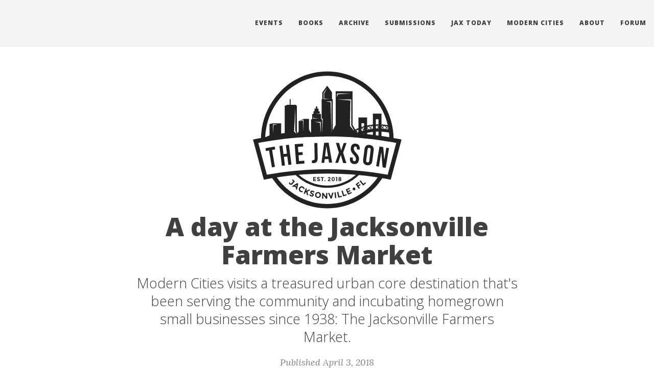

--- FILE ---
content_type: text/html; charset=UTF-8
request_url: https://www.thejaxsonmag.com/article/a-day-at-the-jacksonville-farmers-market/
body_size: 5746
content:
<!DOCTYPE html>
<html lang="en">
  <!-- env=development -->
  <head>
  <meta charset="utf-8" />
  <meta http-equiv="X-UA-Compatible" content="IE=edge">
  <meta name="viewport" content="width=device-width, initial-scale=1.0">
  <meta name="google-site-verification" content="mZxHCW5HqDkAsd3wjY3NJFEZmYBSND5q225ToFX3zK8" />
  <link rel="apple-touch-icon" sizes="57x57" href="/assets/icons/apple-icon-57x57.png">
  <link rel="apple-touch-icon" sizes="60x60" href="/assets/icons/apple-icon-60x60.png">
  <link rel="apple-touch-icon" sizes="72x72" href="/assets/icons/apple-icon-72x72.png">
  <link rel="apple-touch-icon" sizes="76x76" href="/assets/icons/apple-icon-76x76.png">
  <link rel="apple-touch-icon" sizes="114x114" href="/assets/icons/apple-icon-114x114.png">
  <link rel="apple-touch-icon" sizes="120x120" href="/assets/icons/apple-icon-120x120.png">
  <link rel="apple-touch-icon" sizes="144x144" href="/assets/icons/apple-icon-144x144.png">
  <link rel="apple-touch-icon" sizes="152x152" href="/assets/icons/apple-icon-152x152.png">
  <link rel="apple-touch-icon" sizes="180x180" href="/assets/icons/apple-icon-180x180.png">
  <link rel="icon" type="image/png" sizes="192x192"  href="/assets/icons/android-icon-192x192.png">
  <link rel="icon" type="image/png" sizes="32x32" href="/assets/icons/favicon-32x32.png">
  <link rel="icon" type="image/png" sizes="96x96" href="/assets/icons/favicon-96x96.png">
  <link rel="icon" type="image/png" sizes="16x16" href="/assets/icons/favicon-16x16.png">
  <link rel="manifest" href="/manifest.json">
  <link rel="canonical" href="https://www.thejaxsonmag.com/article/modern-row-homes-proposed-for-springfield" />
  <meta name="msapplication-TileColor" content="#ffffff">
  <meta name="msapplication-TileImage" content="/assets/icons/ms-icon-144x144.png">
  <meta name="theme-color" content="#ffffff">

  <title>A day at the Jacksonville Farmers Market</title>

  <meta name="author" content="The Jaxson" />

  
  <meta name="description" content="Modern Cities visits a treasured urban core destination that's been serving the community and incubating homegrown small businesses since 1938: The Jacksonville Farmers Market. ">
  

  <link rel="alternate" type="application/rss+xml" title="The Jaxson - Urbanism and Culture on Florida's First Coast." href="/feed.xml" />

  <!-- Global site tag (gtag.js) - Google Analytics -->
<script async src="https://www.googletagmanager.com/gtag/js?id=UA-74142846-2"></script>
<script>
  window.dataLayer = window.dataLayer || [];
  function gtag(){dataLayer.push(arguments);}
  gtag('js', new Date());

  gtag('config', 'UA-74142846-2');
</script>



  
    
      
  <link rel="stylesheet" href="//maxcdn.bootstrapcdn.com/font-awesome/4.6.0/css/font-awesome.min.css" />

    
  

  
    
      <link rel="stylesheet" href="/css/bootstrap.min.css" />
    
      <link rel="stylesheet" href="/css/bootstrap-social.css" />
    
      <link rel="stylesheet" href="/css/main.css" />
    
  

  
    
      <link rel="stylesheet" href="//fonts.googleapis.com/css?family=Lora:400,700,400italic,700italic" />
    
      <link rel="stylesheet" href="//fonts.googleapis.com/css?family=Open+Sans:300italic,400italic,600italic,700italic,800italic,400,300,600,700,800" />
    
  

  

  

  

    <!-- Facebook OpenGraph tags -->
  

  
  <meta property="og:title" content="A day at the Jacksonville Farmers Market" />
  

   
  <meta property="og:description" content="Modern Cities visits a treasured urban core destination that's been serving the community and incubating homegrown small businesses since 1938: The Jacksonville Farmers Market. ">
  


  <meta property="og:type" content="website" />

  
  <meta property="og:url" content="https://www.thejaxsonmag.com/article/a-day-at-the-jacksonville-farmers-market/" />
  <link rel="canonical" href="https://www.thejaxsonmag.com/article/a-day-at-the-jacksonville-farmers-market/" />
  

  
  <meta property="og:image" content="https://photos.moderncities.com/Cities/Jacksonville/Business/Jacksonville-Farmers-Market-March-2018/i-KJgZPwM/0/3d33522d/L/DSCF4708-L.jpg" />

  


  <!-- Twitter summary cards -->
  <meta name="twitter:card" content="summary" />
  <meta name="twitter:site" content="@thejaxsonmag" />
  <meta name="twitter:creator" content="@thejaxsonmag" />

  
  <meta name="twitter:title" content="A day at the Jacksonville Farmers Market" />
  

  
  <meta name="twitter:description" content="Modern Cities visits a treasured urban core destination that's been serving the community and incubating homegrown small businesses since 1938: The Jacksonville Farmers Market. ">
  

  
  <meta name="twitter:image" content="https://photos.moderncities.com/Cities/Jacksonville/Business/Jacksonville-Farmers-Market-March-2018/i-KJgZPwM/0/3d33522d/L/DSCF4708-L.jpg" />
  

</head>


  <body>

    

    <nav class="navbar navbar-default navbar-fixed-top navbar-custom">
  <div class="container-fluid">
    <div class="navbar-header">
      <button type="button" class="navbar-toggle" data-toggle="collapse" data-target="#main-navbar">
        <span class="sr-only">Toggle navigation</span>
        <span class="icon-bar"></span>
        <span class="icon-bar"></span>
        <span class="icon-bar"></span>
      </button>
      
        <a class="navbar-brand navbar-brand-logo" href="/"><img alt="The Jaxson home" src="/img/logo/logo_black_text.svg"/></a>
      
    </div>

    <div class="collapse navbar-collapse" id="main-navbar">
      <ul class="nav navbar-nav navbar-right">
      
        
          <li>
            
            





<a href="https://www.eventbrite.com/o/the-jaxson-31529686591">Events</a>

          </li>
        
        
        
          <li>
            
            





<a href="/books">Books</a>

          </li>
        
        
        
          <li>
            
            





<a href="/archive">Archive</a>

          </li>
        
        
        
          <li>
            
            





<a href="/submissions">Submissions</a>

          </li>
        
        
        
          <li>
            
            





<a href="https://jaxtoday.org/signup?utm_medium=web&utm_source=thejaxsonmag.com&utm_campaign=jaxson%20header&utm_content=wjct">Jax Today</a>

          </li>
        
        
        
          <li>
            
            





<a href="http://www.moderncities.com">Modern Cities</a>

          </li>
        
        
        
          <li>
            
            





<a href="/about">About</a>

          </li>
        
        
        
          <li>
            
            





<a href="https://www.metrojacksonville.com/forum">Forum</a>

          </li>
        
        
      </ul>
    </div>

	

  </div>
</nav>


    



<header class="header-section ">

<div class="intro-header no-img">
  <div class="container">
    <div class="row">
      <div class="col-lg-8 col-lg-offset-2 col-md-10 col-md-offset-1">
				<div id="small-logo-header" style="text-align:center;"><a href="/"><img alt="The Jaxson home" src="/img/logo/logo_black_text.svg"></a></div>
        <div class="post-heading">
          <h1>A day at the Jacksonville Farmers Market</h1>
		  
		    
			<h2 class="post-subheading">Modern Cities visits a treasured urban core destination that's been serving the community and incubating homegrown small businesses since 1938: The Jacksonville Farmers Market. </h2>
			
		  

		  
		  <span class="post-meta">Published April 3, 2018</span>
      <br />
      <span class="post-meta">Ennis Davis</span>
      
		  
        </div>
      </div>
    </div>
  </div>
</div>
</header>





<div class="container">

 <div class="row">
    <div class="col-lg-8 col-lg-offset-2 col-md-10 col-md-offset-1">

      <article role="main" class="blog-post">
        <p><img src="https://photos.moderncities.com/History/West-Beaver-Street-Market/i-VC7GrRX/0/0861f718/L/380669_238487532877901_150020678391254_709181_1608676930_n-L.jpg" />
<i>The Jacksonville Produce Market in 1938. Courtesy of the Jacksonville Farmers Market.</i></p>

<p>Attracting 25,000 people a week from all over the Southeast, the Jacksonville Farmers Market is a treasured tradition and unique in that it’s an actual working market with wholesale and retail operations taking place simultaneously. Here you’ll find as many as 100 farmers and vendors selling seasonal, ethnic, organic, specialty and unique items such as fresh seafood, flowers, plants, honey boiled peanuts, syrups, gourmet dressings and even live goats and chickens throughout the year.</p>

<p>Located in the Rail Yard District, the Jacksonville Farmers Market is the oldest in the state, with 80 years of continuous operation under its belt. Situated one mile west of Downtown Jacksonville, the market operates in a wholesale and industrial neighborhood that owes its existence to late 19th century railroad magnate Henry Flagler. Seeing the need for a large single railroad terminal to serve the city, in 1893, Flagler established the Jacksonville Terminal Company on the banks of McCoys Creek in nearby LaVilla. To serve the city’s new passenger depot, a railyard stretching nearly a mile in length was built between the depot and West Beaver Street.</p>

<p><img src="https://photos.moderncities.com/Cities/Jacksonville/Business/Jacksonville-Farmers-Market-March-2018/i-FW9r5pm/0/d504fdfd/L/DSCF4729-L.jpg" />
<i>Honeymoon Yard in 2018</i></p>

<p>By 1925, the land surrounding Honeymoon Yard had become home to a REA packaging facility, factories and mills due to several rail lines in the vicinity making the district efficient for the transportation of goods and shipping of raw materials. With the REA operating much like today’s UPS, virtually everything was shipped from Honeymoon Yard including fruit, fish, flowers, bicycles, coffins, zoo animals, pets, racehorse’s motion picture film, anything and everything.</p>

<p>By early 1930s, the Duval Market &amp; Association, a market featuring more than 40 vendors, a barbershop, coffee shop and restaurant opened adjacent to the REA on the east side of Honeymoon Yard. In 1938, the much larger Jacksonville Produce Market (original name) opened on the west side of the railyard, leading to the Duval Market’s decline and ultimate closure.</p>

<p><img src="https://photos.moderncities.com/Cities/Jacksonville/Business/Jacksonville-Farmers-Market-March-2018/i-bpN3tTR/0/2821a718/L/20180331_113031-L.jpg" />
<i>Sanborn Map illustrating A&amp;P’s Southeastern headquarters on West Beaver Street. Courtesy of the Jacksonville Public Library Special Collections Department</i></p>

<p>The presence of the Great Atlantic &amp; Pacific Tea Company’s (A&amp;P) Southeastern headquarters dominated the scene for the market’s first 30 years. While A&amp;P’s produce packing operations were located within the market while the company’s bakery and 8 O’clock coffee roasting plant operated across the street. While the coffee roasting plant ceased operations in 1990, Beaver Street Fisheries (BSF) acquired most of A&amp;P’s former facilities after the grocer developed a new distribution hub in Jacksonville’s Northside in 1968.</p>

<p>While the market’s original buildings were wood and sheet metal construction, concrete block structures were added over the next few decades as the market morphed into a small business incubator, stimulating complementing growth in the immediate vicinity.</p>

<p><img src="https://photos.moderncities.com/Other/Historic-Jacksonville/i-sDQ7GV2/0/L/Honeymoon-JFM-6-L.jpg" />
<i>A historic aerial of Beaver Street, the Jacksonville Farmers Market and Honeymoon Yard. Courtesy of the Jacksonville Farmers Market.</i></p>

<p>Abdo Asker’s Premier Meat Market was one of the small businesses birthed by the market. An early 1960s market tenant, Asker’s business was embraced by the community as the place to go for hard-to-find soul food-type meat products such as ham hocks, chitterlings and neck bones. By the time the business closed in 2005, Premier had expanded into a small grocery chain with stores as far south as Orlando.</p>

<p>After Premier closed, the Jacksonville Farmers Market acquired the former 28,000 square foot meat market and grocery store with plans to eventually convert the vacant space into an indoor public market, demonstration kitchen and conference center.</p>

<p>The Steer Room was another famed market tenant. From the late 1940s through the late 1970s, known for serving thick, juicy, well-aged steaks of prime western beef, Fred Abood’s Steer Room was said to be the best steakhouse in the city.</p>

<p>According to Lost Restaurants of Jacksonville by Dorothy K. Fletcher, “Fred Abood’s Steer Room was the rendezvous of customer and client, old friends well met or you and your favorite date. A Steer Room steak is a sure way to any man or woman’s heart.” Abood eventually sold the farmers market steakhouse to Sanford “Sandy” Edwards. In 1977, the restaurant went up in flames, leading to Edwards spending four months in jail for arson charges.</p>

<p><img src="https://photos.moderncities.com/Cities/Jacksonville/Business/Jacksonville-Farmers-Market-March-2018/i-JTcfg5K/0/71a2dedb/L/20180331_113120-L.jpg" />
<i>Sanborn map illustrating the original sheds of the Jacksonville Farmers Market. Courtesy of the Jacksonville Public Library Special Collections Department</i></p>

<p>In 1986, BSF purchased the farmers market property for future expansion. That growth potential was realized in 2006 when BSF teamed up with Preferred Freezer Services (PSF) to construct a $28 million, six story, 185,000 square-foot frozen food storage facility. To continue to operate the historic market as a community service, BSF built new market sheds just west of the original 1938 location to create space for the PSF operation.</p>

<div class="quoteheader"><div class="topslice_quote">Quote</div></div>
<blockquote class="bbc_standard_quote"> “Visitors will discover, as multiple generations before them, that we have the widest and freshest selection of local, ethnic and specialty produce, including organic, in Northeast Florida and Southeast Georgia. Shoppers will also be pleasantly surprised to find other great shopping opportunities including fresh Mayport shrimp and local seafood, artisan baked goods, boiled peanut, smoked meats, olives, pickles, area honey, a natural fruit juice bar, spices, jellies, jams, assorted plants, and much more. Even healthy pet treats! Since its founding in 1938, Jacksonville Farmers Market has been an integral part of the local and small business community in our city, thriving on community patronage, and we hope to continue doing so for many years into the future.”</blockquote>
<div class="quotefooter"><div class="botslice_quote"></div></div>
<p><i>Greg Tison, Jacksonville Farmers Market General Manager</i></p>

<p><img src="https://photos.moderncities.com/Cities/Jacksonville/Business/Jacksonville-Farmers-Market-March-2018/i-6XwFQGC/0/2b709b67/L/20180331_103500-L.jpg" /></p>

<p>Fresh off the completion of a project that widened sidewalks and added metal awnings to the market’s sheds, as it turns 80 in 2018 the Jacksonville Farmers Market continues to serve as a small business incubator and unique urban core destination. Open seven days a week, the Jacksonville Farmers Market is located just west of the Beaver Street viaduct at 1810 West Beaver Street (U.S. 90), one mile west of downtown Jacksonville and Interstate 95.</p>

<p>For more information: <a href="https://jaxfarmersmarket.com/" target="_blank">https://jaxfarmersmarket.com/</a></p>

<p><b>Next Page: Farmers Market Photo Tour</b></p>


      </article>


      <ul class="pager blog-pager">
        
        
        <li class="next">
          <a href="/article/a-day-at-the-jacksonville-farmers-market-page-2">Continue &rarr;</a>
        </li>
        
      </ul>



      <br /><br />
      
        <!-- Check if any share-links are active -->




<section id = "social-share-section">

  <!--- Share on Twitter -->
  
    <a href="https://twitter.com/intent/tweet?text=A+day+at+the+Jacksonville+Farmers+Market+https://www.thejaxsonmag.com/article/a-day-at-the-jacksonville-farmers-market/"
      class="btn btn-social-icon btn-twitter" title="Share on Twitter">
      <span class="fa fa-fw fa-twitter" aria-hidden="true"></span>
    </a>
  

  <!--- Share on Facebook -->
  
    <a href="https://www.facebook.com/sharer/sharer.php?u=https://www.thejaxsonmag.com/article/a-day-at-the-jacksonville-farmers-market/"
      class="btn btn-social-icon btn-facebook" title="Share on Facebook">
      <span class="fa fa-fw fa-facebook" aria-hidden="true"></span>
    </a>
  

  <!--- Share on Google Plus -->
  
    <a href="https://plus.google.com/share?url=https://www.thejaxsonmag.com/article/a-day-at-the-jacksonville-farmers-market/"
      class="btn btn-social-icon btn-google" title="Share on Google+">
      <span class="fa fa-fw fa-google-plus" aria-hidden="true"></span>
    </a>
  

  <!--- Share on LinkedIn -->
  

</section>



      

      <!-- pageviews -->
      <script>
        var xhttp = new XMLHttpRequest();
        xhttp.open("GET", "https://admin.moderncities.com/admin/countViews/3820", true);
        xhttp.send();
      </script>
      <!-- end pageviews -->

    </div>
  </div>
</div>


    <footer>
  <div class="container beautiful-jekyll-footer">
    <div class="row">
      <div class="col-lg-8 col-lg-offset-2 col-md-10 col-md-offset-1">
        <ul class="list-inline text-center footer-links">
          
          <li>
            <a href="https://www.facebook.com/thejaxsonmag" title="Facebook">
              <span class="fa-stack fa-lg">
                <i class="fa fa-circle fa-stack-2x"></i>
                <i class="fa fa-facebook fa-stack-1x fa-inverse"></i>
              </span>
            </a>
          </li>
          
          
		  
          <li>
            <a href="https://twitter.com/thejaxsonmag" title="Twitter">
              <span class="fa-stack fa-lg">
                <i class="fa fa-circle fa-stack-2x"></i>
                <i class="fa fa-twitter fa-stack-1x fa-inverse"></i>
              </span>
            </a>
          </li>
          
	  
      
		  
		  
		  
		  
      
      
          <li>
            <a href="https://www.instagram.com/thejaxsonmag" title="Instagram">
              <span class="fa-stack fa-lg">
                <i class="fa fa-circle fa-stack-2x"></i>
                <i class="fa fa-instagram fa-stack-1x fa-inverse"></i>
              </span>
            </a>
          </li>
          
      
      
      
		  
		  <li>
			<a href="/feed.xml" title="RSS">
			  <span class="fa-stack fa-lg">
				<i class="fa fa-circle fa-stack-2x"></i>
				<i class="fa fa-rss fa-stack-1x fa-inverse"></i>
			  </span>
			</a>
		  </li>
          
        </ul>
        <p class="copyright text-muted">
		  The Jaxson
		  &nbsp;&bull;&nbsp;
		  2026

		  
		  &nbsp;&bull;&nbsp;
		  <a href="https://www.thejaxsonmag.com">TheJaxsonMag.com</a>
		  
      <br /><br />
      The Jaxson is produced by <a href="https://www.moderncities.com">Modern Cities</a> in association with <a href="http://wjct.org">WJCT</a>.
	    </p>

      </div>
    </div>
  </div>
</footer>


    






  
    <!-- doing something a bit funky here because I want to be careful not to include JQuery twice! -->
    
      <script>
      	if (typeof jQuery == 'undefined') {
      	  document.write('<script src="/js/jquery-1.11.2.min.js"></scr' + 'ipt>');
      	}
      </script>
    
  
    <!-- doing something a bit funky here because I want to be careful not to include JQuery twice! -->
    
	<script src="/js/bootstrap.min.js"></script>
    
  
    <!-- doing something a bit funky here because I want to be careful not to include JQuery twice! -->
    
	<script src="/js/main.js"></script>
    
  





  </body>
</html>


--- FILE ---
content_type: image/svg+xml
request_url: https://www.thejaxsonmag.com/img/logo/logo_black_text.svg
body_size: 5124
content:
<?xml version="1.0" encoding="UTF-8" standalone="no"?>

<svg
   xmlns:dc="http://purl.org/dc/elements/1.1/"
   xmlns:cc="http://creativecommons.org/ns#"
   xmlns:rdf="http://www.w3.org/1999/02/22-rdf-syntax-ns#"
   xmlns:svg="http://www.w3.org/2000/svg"
   xmlns="http://www.w3.org/2000/svg"
   xmlns:sodipodi="http://sodipodi.sourceforge.net/DTD/sodipodi-0.dtd"
   xmlns:inkscape="http://www.inkscape.org/namespaces/inkscape"
   width="300"
   height="286"
   viewBox="0 0 373.61128 356.61427"
   version="1.1"
   id="svg8">
  <defs
     id="defs2">
    <style
       id="style10"
       type="text/css">
   <![CDATA[
    .fil0 {fill:none}
    .fil2 {fill:#222222}
    .fil1 {fill:#222222;fill-rule:nonzero}
   ]]>
  </style>
  </defs>
  <sodipodi:namedview
     id="base"
     pagecolor="#ffffff"
     bordercolor="#666666"
     borderopacity="1.0"
     inkscape:pageopacity="0.0"
     inkscape:pageshadow="2"
     inkscape:zoom="0.35"
     inkscape:cx="2370.0394"
     inkscape:cy="336.99166"
     inkscape:document-units="px"
     inkscape:current-layer="layer1"
     showgrid="false"
     inkscape:window-width="2048"
     inkscape:window-height="1089"
     inkscape:window-x="1432"
     inkscape:window-y="-8"
     inkscape:window-maximized="1"
     viewbox-width="300"
     fit-margin-top="2.7755576e-017"
     fit-margin-left="0"
     fit-margin-right="0"
     fit-margin-bottom="0"
     scale-x="0.265"
     viewbox-x="-0.3"
     units="px"
     viewbox-height="271"
     showborder="true"
     inkscape:pagecheckerboard="true" />
  <metadata
     id="metadata5">
    <rdf:RDF>
      <cc:Work
         rdf:about="">
        <dc:format>image/svg+xml</dc:format>
        <dc:type
           rdf:resource="http://purl.org/dc/dcmitype/StillImage" />
        <dc:title></dc:title>
      </cc:Work>
    </rdf:RDF>
  </metadata>
  <g
     inkscape:label="Layer 1"
     inkscape:groupmode="layer"
     id="layer1"
     transform="translate(749.90474,259.38095)">
    <g
       style="clip-rule:evenodd;fill-rule:evenodd;image-rendering:optimizeQuality;shape-rendering:geometricPrecision;text-rendering:geometricPrecision"
       id="g126"
       transform="matrix(0.02786797,0,0,0.02871882,-976.26787,-381.76787)">
      <g
         id="Layer_x0020_1">
  <metadata
   id="CorelCorpID_0Corel-Layer" />

  <rect
   id="rect15"
   height="21000"
   width="29700"
   class="fil0"
   x="0"
   y="0"
   style="fill:none" />

  <g
   id="_473221040">
   <path
   id="path17"
   d="m 17240,10157 c 942,-503 2140,-627 3270,-354"
   class="fil0"
   inkscape:connector-curvature="0"
   style="fill:none" />

   <path
   id="path19"
   d="m 17181,10047 c 485,-258 1033,-420 1605,-481 574,-63 1172,-24 1753,116 l -58,242 c -553,-133 -1122,-169 -1669,-110 -541,58 -1058,210 -1514,452 z"
   class="fil1"
   inkscape:connector-curvature="0"
   style="fill:#222222;fill-rule:nonzero" />

   <path
   id="path21"
   d="m 17137,9771 c 932,-546 2236,-681 3367,-407"
   class="fil0"
   inkscape:connector-curvature="0"
   style="fill:none" />

   <path
   id="path23"
   d="m 17112,9728 c 465,-273 1022,-444 1603,-515 597,-72 1221,-38 1800,102 l -23,97 c -567,-137 -1179,-170 -1765,-100 -568,69 -1112,237 -1565,502 z"
   class="fil1"
   inkscape:connector-curvature="0"
   style="fill:#222222;fill-rule:nonzero" />

   <polygon
   id="polygon25"
   points="17787,9479 17834,9496 17700,9866 17653,9849 "
   class="fil1"
   style="fill:#222222;fill-rule:nonzero" />

   <polygon
   id="polygon27"
   points="17150,9785 17159,9736 17681,9833 17672,9882 "
   class="fil1"
   style="fill:#222222;fill-rule:nonzero" />

   <polygon
   id="polygon29"
   points="17799,9510 17821,9465 18257,9683 18235,9727 "
   class="fil1"
   style="fill:#222222;fill-rule:nonzero" />

   <polygon
   id="polygon31"
   points="18400,9320 18445,9341 18268,9716 18223,9694 "
   class="fil1"
   style="fill:#222222;fill-rule:nonzero" />

   <polygon
   id="polygon33"
   points="18409,9351 18437,9310 18881,9608 18853,9649 "
   class="fil1"
   style="fill:#222222;fill-rule:nonzero" />

   <polygon
   id="polygon35"
   points="19126,9215 19167,9244 18887,9643 18846,9614 "
   class="fil1"
   style="fill:#222222;fill-rule:nonzero" />

   <polygon
   id="polygon37"
   points="19130,9249 19162,9211 19597,9585 19564,9623 "
   class="fil1"
   style="fill:#222222;fill-rule:nonzero" />

   <polygon
   id="polygon39"
   points="19809,9236 19850,9265 19601,9619 19560,9590 "
   class="fil1"
   style="fill:#222222;fill-rule:nonzero" />

   <polygon
   id="polygon41"
   points="19812,9269 19846,9232 20260,9617 20226,9653 "
   class="fil1"
   style="fill:#222222;fill-rule:nonzero" />

   <polygon
   id="polygon43"
   points="17444,9632 17459,9585 17969,9749 17954,9797 "
   class="fil1"
   style="fill:#222222;fill-rule:nonzero" />

   <polygon
   id="polygon45"
   points="17427,9603 17476,9614 17377,10046 17329,10035 "
   class="fil1"
   style="fill:#222222;fill-rule:nonzero" />

   <polygon
   id="polygon47"
   points="18103,9400 18149,9420 17984,9783 17939,9763 "
   class="fil1"
   style="fill:#222222;fill-rule:nonzero" />

   <polygon
   id="polygon49"
   points="18114,9432 18138,9388 18562,9627 18538,9671 "
   class="fil1"
   style="fill:#222222;fill-rule:nonzero" />

   <polygon
   id="polygon51"
   points="18749,9245 18792,9269 18572,9661 18528,9637 "
   class="fil1"
   style="fill:#222222;fill-rule:nonzero" />

   <polygon
   id="polygon53"
   points="18755,9277 18786,9238 19207,9581 19176,9620 "
   class="fil1"
   style="fill:#222222;fill-rule:nonzero" />

   <polygon
   id="polygon55"
   points="19454,9229 19493,9260 19211,9616 19172,9585 "
   class="fil1"
   style="fill:#222222;fill-rule:nonzero" />

   <polygon
   id="polygon57"
   points="19457,9263 19491,9226 19922,9615 19888,9652 "
   class="fil1"
   style="fill:#222222;fill-rule:nonzero" />

   <polygon
   id="polygon59"
   points="20153,9318 20190,9351 19924,9650 19886,9617 "
   class="fil1"
   style="fill:#222222;fill-rule:nonzero" />

   <path
   id="path61"
   d="m 15699,7059 1173,90 -38,2146 432,530 -316,-560 V 7059 Z m -116,-688 h 1483 v 2863 l 453,742 2767,298 -898,184 -1173,-80 -1670,-209 -3936,95 -1621,114 -729,98 h -266 -937 l 102,-95 638,-267 v -968 l 266,-57 v 0 h 1 744 v 872 l 319,-46 V 7605 l 213,-85 h 216 v -479 h 78 v 479 h 450 l 103,85 v 2165 l 82,164 79,-179 v -843 l 428,-204 v -1 0 h 479 v 908 l 171,329 V 8749 h 104 v -451 h 112 v -226 h 94 v -225 h 119 v -192 h 117 v 192 h 119 v 225 h 94 v 226 h 112 v 393 58 h 58 46 v 1392 l 58,-1450 h -104 V 7038 h 63 v -571 l 425,-570 424,570 v 571 h 63 v 2645 l 254,-449 z m 192,254 -76,253 v -326 h 1251 z m -5291,2543 h -393 v 862 l 52,-803 z m 1919,-244 370,-161 v 1147 l -50,-1058 z m 1368,52 h 507 v 1048 l -70,-978 z m 351,-703 25,-99 v 124 h -336 z m -475,372 -34,-200 v 247 h 534 z m -1454,1359 -142,-252 V 7778 l -110,2004 z m 2513,-2779 h 507 v 2799 l -70,-2729 z m -128,-227 v -450 l 261,-457 -308,415 v 416 116 h 534 z"
   class="fil2"
   inkscape:connector-curvature="0"
   style="fill:#222222" />

   <path
   id="path63"
   d="m 17782,13318 c -19,20 -37,39 -56,58 -736,736 -1753,1191 -2876,1191 -1123,0 -2140,-455 -2876,-1191 -19,-19 -37,-38 -56,-58 80,-7 159,-15 239,-22 698,672 1647,1086 2693,1086 1046,0 1995,-414 2693,-1086 80,7 159,15 239,22 z"
   class="fil1"
   inkscape:connector-curvature="0"
   style="fill:#222222;fill-rule:nonzero" />

   <path
   id="path65"
   d="m 14850,4689 c 1605,0 3057,650 4109,1702 1052,1052 1702,2504 1702,4109 0,9 0,17 0,26 -123,-22 -247,-43 -370,-64 -10,-1487 -617,-2833 -1594,-3809 -984,-985 -2345,-1594 -3847,-1594 -1502,0 -2863,609 -3847,1594 -977,976 -1584,2322 -1594,3809 -123,21 -247,42 -370,64 0,-9 0,-17 0,-26 0,-1605 650,-3057 1702,-4109 1052,-1052 2504,-1702 4109,-1702 z m 4927,8893 c -233,373 -508,717 -818,1027 -1052,1052 -2504,1702 -4109,1702 -1605,0 -3057,-650 -4109,-1702 -310,-310 -585,-654 -818,-1027 133,-22 266,-44 399,-64 200,299 428,576 681,829 984,985 2345,1594 3847,1594 1502,0 2863,-609 3847,-1594 253,-253 481,-530 681,-829 133,20 266,42 399,64 z"
   class="fil1"
   inkscape:connector-curvature="0"
   style="fill:#222222;fill-rule:nonzero" />

   <path
   id="path67"
   d="m 20240,13850 c -882,-162 -1777,-285 -2683,-368 -886,-80 -1789,-122 -2707,-122 -918,0 -1821,42 -2707,122 -906,83 -1801,206 -2683,368 l -165,30 -46,-162 -850,-3058 -53,-193 196,-38 c 2079,-399 4194,-598 6308,-598 2114,0 4229,199 6308,598 l 196,38 -53,193 -850,3058 -45,162 z m -2650,-735 c 862,78 1713,193 2550,342 l 751,-2702 c -1990,-369 -4015,-554 -6041,-554 -2026,0 -4051,185 -6041,554 l 751,2702 c 837,-149 1688,-264 2550,-342 907,-82 1821,-125 2740,-125 919,0 1833,43 2740,125 z"
   class="fil1"
   inkscape:connector-curvature="0"
   style="fill:#222222;fill-rule:nonzero" />

   <path
   id="path69"
   d="m 9478,11445 275,-48 249,1434 263,-46 -249,-1434 274,-47 -41,-239 -813,141 z m 1571,498 300,-39 95,721 269,-35 -220,-1683 -270,35 95,722 -301,39 -94,-721 -265,34 221,1684 264,-35 z m 1233,-855 459,-35 -18,-242 -726,56 129,1692 725,-55 -18,-242 -459,35 -38,-495 365,-28 -18,-242 -365,28 z m 1226,1381 c 44,4 81,3 129,2 201,-4 381,-95 374,-435 l -27,-1275 -266,6 27,1294 c 3,131 -65,164 -150,166 -29,1 -63,1 -92,0 z m 1461,-1735 -391,8 -235,1703 244,-5 40,-309 327,-7 53,307 269,-6 z m -205,305 h 5 l 144,855 -257,6 z m 1525,-275 -217,621 h -5 l -185,-630 -277,-6 262,831 -317,866 250,5 232,-667 h 5 l 202,677 281,6 -280,-880 296,-818 z m 620,448 c -15,194 44,339 252,552 163,166 209,261 199,385 -9,121 -65,160 -150,154 -85,-7 -134,-54 -125,-175 l 9,-121 -252,-19 -8,104 c -20,271 104,436 365,456 261,19 408,-125 429,-396 14,-193 -45,-339 -253,-552 -162,-165 -208,-261 -199,-385 9,-120 61,-163 146,-156 84,6 129,56 120,177 l -5,70 251,19 4,-53 c 21,-271 -101,-436 -359,-456 -259,-19 -404,125 -424,396 z m 1466,103 c 16,-120 75,-159 159,-148 84,11 131,64 115,184 l -119,909 c -16,120 -75,159 -159,148 -84,-11 -131,-64 -115,-184 z m -382,857 c -35,270 87,442 346,476 260,34 422,-101 458,-370 l 114,-875 c 36,-270 -86,-442 -346,-476 -259,-34 -421,101 -457,370 z m 1701,655 270,47 291,-1673 -234,-41 -174,1001 h -5 l -91,-1048 -329,-57 -292,1672 237,42 211,-1212 5,1 z"
   class="fil1"
   inkscape:connector-curvature="0"
   style="fill:#222222;fill-rule:nonzero" />

   <path
   id="path71"
   d="m 11760,13914 62,-70 190,169 -212,239 c -39,43 -79,66 -120,67 -42,2 -81,-13 -116,-44 -44,-39 -67,-90 -70,-153 l 95,-21 c 1,43 13,75 37,97 12,10 25,14 41,13 17,-2 33,-12 48,-29 l 153,-172 z m 339,761 24,-113 -167,-119 -98,60 -95,-68 456,-275 86,61 -112,521 z m 79,-366 -133,80 100,71 z m 357,509 c 46,27 95,31 146,11 l 24,98 c -79,26 -152,20 -217,-18 -65,-37 -107,-89 -125,-155 -18,-65 -9,-130 27,-192 36,-63 88,-103 155,-120 68,-17 132,-8 195,28 69,41 112,101 128,181 l -97,32 c -9,-54 -35,-94 -79,-120 -36,-21 -73,-27 -112,-18 -38,9 -69,33 -92,72 -23,39 -29,78 -19,115 10,38 32,67 66,86 z m 437,-217 101,41 -75,186 247,-117 125,51 -262,128 c 7,27 20,79 38,155 18,76 31,133 40,171 l -118,-48 -60,-233 -66,32 -52,129 -101,-41 z m 571,303 c -18,-5 -33,-5 -45,1 -12,5 -20,15 -24,28 -4,14 -1,27 9,38 10,12 36,29 78,53 41,23 72,49 90,78 19,29 22,65 11,107 -12,42 -38,72 -77,90 -39,17 -84,19 -136,4 -74,-21 -134,-67 -178,-139 l 84,-59 c 38,58 79,94 122,106 20,5 36,5 49,0 14,-5 22,-15 26,-29 4,-14 1,-27 -8,-39 -9,-11 -30,-26 -62,-44 -52,-29 -87,-57 -107,-85 -19,-28 -23,-64 -10,-109 12,-45 38,-75 77,-90 38,-15 82,-16 130,-3 32,9 61,23 90,43 28,19 52,42 69,68 l -74,62 c -32,-42 -70,-69 -114,-81 z m 638,301 c 8,-43 1,-82 -21,-117 -22,-36 -53,-57 -93,-65 -40,-7 -76,2 -110,27 -33,25 -53,59 -62,102 -8,42 -1,81 21,117 22,35 53,56 93,64 40,7 77,-1 110,-26 33,-25 54,-59 62,-102 z m 3,184 c -57,38 -122,51 -193,37 -71,-13 -126,-48 -166,-105 -40,-56 -53,-120 -40,-191 14,-70 49,-125 107,-163 57,-38 122,-51 193,-37 71,13 126,48 166,105 39,56 53,120 39,190 -13,71 -48,126 -106,164 z m 565,-384 109,4 -17,489 -109,-4 -223,-315 -10,307 -109,-4 17,-489 102,4 229,323 z m 430,300 100,-320 118,-9 -159,503 -92,7 -233,-473 118,-9 z m 300,-346 109,-13 57,486 -108,13 z m 337,444 -110,-476 106,-25 88,382 204,-47 21,95 z m 432,-103 -156,-464 103,-35 126,372 197,-67 31,92 z m 545,-737 40,89 -222,100 42,92 199,-90 39,84 -200,91 42,92 229,-103 39,88 -328,148 -202,-445 z m 816,-495 55,78 -184,131 61,87 175,-125 56,78 -176,125 111,156 -89,63 -283,-399 z m 387,310 -314,-376 84,-70 251,301 161,-134 62,75 z"
   class="fil1"
   inkscape:connector-curvature="0"
   style="fill:#222222;fill-rule:nonzero" />

   <path
   id="path73"
   d="m 13862,13662 v 67 h -168 v 69 h 151 v 65 h -151 v 70 h 174 v 66 h -249 v -337 z m 216,58 c -12,0 -22,3 -29,9 -8,6 -11,14 -11,24 0,10 4,17 13,23 9,6 29,13 61,21 32,8 57,19 75,35 18,16 27,39 27,69 0,31 -12,55 -34,74 -23,19 -53,28 -90,28 -54,0 -102,-20 -144,-59 l 44,-55 c 37,32 70,48 101,48 14,0 25,-3 33,-9 8,-6 12,-14 12,-25 0,-10 -4,-18 -13,-24 -8,-6 -25,-12 -49,-18 -40,-9 -69,-21 -87,-36 -18,-15 -27,-39 -27,-71 0,-32 12,-56 35,-74 23,-17 51,-26 86,-26 22,0 45,4 67,12 23,7 43,18 59,32 l -38,56 c -29,-23 -59,-34 -91,-34 z m 375,7 v 272 h -76 v -272 h -95 v -65 h 266 v 65 z m 157,264 c -8,-8 -12,-18 -12,-30 0,-12 4,-22 12,-30 8,-9 18,-13 30,-13 12,0 22,4 30,13 9,8 13,18 13,30 0,12 -4,22 -13,30 -8,8 -18,12 -30,12 -12,0 -22,-4 -30,-12 z m 389,-149 c 20,-20 34,-37 43,-49 8,-12 13,-23 13,-35 0,-11 -4,-20 -11,-28 -8,-7 -17,-11 -29,-11 -21,0 -41,15 -60,45 l -61,-36 c 16,-24 33,-43 52,-55 19,-13 43,-19 72,-19 29,0 55,9 77,28 22,18 33,44 33,75 0,18 -4,34 -13,50 -9,16 -25,37 -49,61 l -61,64 h 133 v 67 h -238 v -56 z m 317,-95 c -10,21 -16,48 -16,82 0,34 6,61 16,81 11,21 27,31 50,31 22,0 39,-10 50,-31 10,-20 16,-47 16,-81 0,-34 -6,-61 -16,-82 -11,-20 -28,-31 -50,-31 -23,0 -39,11 -50,31 z m 50,256 c -47,0 -82,-16 -105,-47 -23,-32 -35,-74 -35,-127 0,-53 12,-96 35,-127 23,-32 58,-48 105,-48 47,0 82,16 105,48 23,31 34,74 34,127 0,53 -11,95 -34,127 -23,31 -58,47 -105,47 z m 216,-341 h 137 v 337 h -72 v -273 h -65 z m 286,19 c 23,-18 50,-27 84,-27 33,0 61,9 83,27 23,17 34,39 34,65 0,26 -10,48 -30,67 28,22 42,50 42,85 0,30 -12,55 -36,75 -24,20 -55,30 -93,30 -38,0 -69,-10 -93,-30 -24,-20 -36,-45 -36,-75 0,-35 14,-63 42,-85 -20,-19 -30,-41 -30,-67 0,-26 11,-48 33,-65 z m 47,248 c 12,8 24,11 37,11 13,0 25,-3 37,-11 11,-7 17,-19 17,-33 0,-14 -6,-26 -17,-33 -11,-8 -23,-12 -37,-12 -14,0 -26,4 -37,12 -11,7 -17,19 -17,33 0,14 6,26 17,33 z m 5,-147 c 9,7 20,11 32,11 12,0 23,-4 32,-11 9,-8 14,-18 14,-29 0,-12 -5,-21 -14,-29 -9,-8 -19,-12 -32,-12 -13,0 -23,4 -32,12 -9,8 -14,17 -14,29 0,11 5,21 14,29 z"
   class="fil1"
   inkscape:connector-curvature="0"
   style="fill:#222222;fill-rule:nonzero" />

   <path
   id="path75"
   d="m 17194,14540 c 66,0 120,54 120,120 0,67 -54,120 -120,120 -67,0 -121,-53 -121,-120 0,-66 54,-120 121,-120 z"
   class="fil2"
   inkscape:connector-curvature="0"
   style="fill:#222222" />

   <polygon
   id="polygon77"
   points="18336,10260 18336,8593 17582,8593 17582,10260 17843,10260 17843,9076 18075,9076 18075,10260 "
   class="fil2"
   style="fill:#222222" />

   <polygon
   id="polygon79"
   points="19597,10355 19597,8265 18843,8265 18843,10355 19104,10355 19104,8747 19336,8747 19336,10355 "
   class="fil2"
   style="fill:#222222" />

  </g>

 </g>
    </g>
  </g>
</svg>
